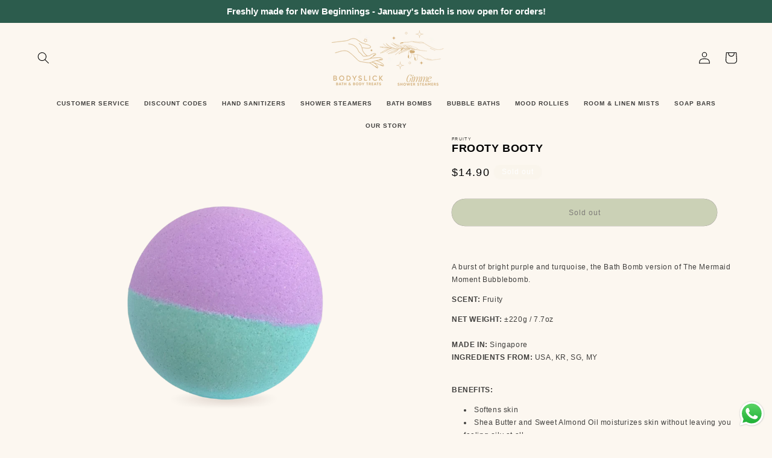

--- FILE ---
content_type: text/javascript; charset=utf-8
request_url: https://bodyslick.com/products/frooty-booty-bath-bomb.js
body_size: 1285
content:
{"id":6619653668967,"title":"FROOTY BOOTY","handle":"frooty-booty-bath-bomb","description":"\u003cp\u003e \u003c\/p\u003e\n\u003cp data-mce-fragment=\"1\" style=\"text-align: left;\"\u003eA burst of bright purple and turquoise, the Bath Bomb version of The Mermaid Moment Bubblebomb.\u003c\/p\u003e\n\u003cp data-mce-fragment=\"1\" style=\"text-align: left;\"\u003e\u003cstrong data-mce-fragment=\"1\"\u003eSCENT:\u003c\/strong\u003e\u003cspan data-mce-fragment=\"1\"\u003e Fruity\u003c\/span\u003e\u003c\/p\u003e\n\u003cp data-mce-fragment=\"1\" style=\"text-align: left;\"\u003e\u003cstrong data-mce-fragment=\"1\"\u003eNET WEIGHT:\u003c\/strong\u003e\u003cspan data-mce-fragment=\"1\"\u003e \u003c\/span\u003e±220g \/ 7.7oz\u003cbr data-mce-fragment=\"1\"\u003e\u003cbr data-mce-fragment=\"1\"\u003e\u003cstrong data-mce-fragment=\"1\"\u003eMADE IN: \u003c\/strong\u003eSingapore\u003cbr data-mce-fragment=\"1\"\u003e\u003cstrong data-mce-fragment=\"1\"\u003eINGREDIENTS FROM: \u003c\/strong\u003eUSA, KR, SG, MY\u003c\/p\u003e\n\u003cp data-mce-fragment=\"1\" style=\"text-align: left;\"\u003e\u003cstrong data-mce-fragment=\"1\"\u003e\u003cspan data-mce-fragment=\"1\"\u003e\u003c\/span\u003e\u003c\/strong\u003e\u003cbr data-mce-fragment=\"1\"\u003e\u003cstrong data-mce-fragment=\"1\"\u003eBENEFITS:\u003c\/strong\u003e\u003c\/p\u003e\n\u003cul data-mce-fragment=\"1\" style=\"text-align: left;\"\u003e\n\u003cli data-mce-fragment=\"1\"\u003eSoftens skin\u003c\/li\u003e\n\u003cli data-mce-fragment=\"1\"\u003eShea Butter and Sweet Almond Oil moisturizes skin without leaving you feeling oily at all\u003c\/li\u003e\n\u003cli data-mce-fragment=\"1\"\u003eBath water feels silky and non-oily\u003c\/li\u003e\n\u003c\/ul\u003e\n\u003cp data-mce-fragment=\"1\" style=\"text-align: left;\"\u003e\u003cstrong data-mce-fragment=\"1\"\u003eKEY INGREDIENTS\u003c\/strong\u003e\u003c\/p\u003e\n\u003cp data-mce-fragment=\"1\" style=\"text-align: left;\"\u003e\u003cimg data-mce-fragment=\"1\" src=\"https:\/\/cdn.shopify.com\/s\/files\/1\/0044\/6346\/0416\/files\/BODYSLICK_1500_x_1500_px_1500_x_1500_px.png?v=1639576907\" alt=\"\"\u003e\u003c\/p\u003e\n\u003cp data-mce-fragment=\"1\" style=\"text-align: left;\"\u003e\u003cstrong data-mce-fragment=\"1\"\u003eHOW TO STORE:\u003c\/strong\u003e\u003cspan data-mce-fragment=\"1\"\u003e \u003c\/span\u003eLeave bath bomb in wrapper till it's tub time. Keep away from sunlight in a cool, dry environment. Best stored in an air-tight container.\u003c\/p\u003e\n\u003cp data-mce-fragment=\"1\" style=\"text-align: left;\"\u003e\u003cstrong data-mce-fragment=\"1\"\u003eSHELF LIFE:\u003c\/strong\u003e\u003cspan data-mce-fragment=\"1\"\u003e \u003c\/span\u003e6 months | Free of preservatives\u003c\/p\u003e","published_at":"2021-12-16T20:34:07+08:00","created_at":"2021-12-16T20:34:06+08:00","vendor":"FRUITY","type":"BATH BOMB","tags":["SWEET \/ CANDY"],"price":1490,"price_min":1490,"price_max":1490,"available":false,"price_varies":false,"compare_at_price":null,"compare_at_price_min":0,"compare_at_price_max":0,"compare_at_price_varies":false,"variants":[{"id":39570378981479,"title":"Default Title","option1":"Default Title","option2":null,"option3":null,"sku":"","requires_shipping":true,"taxable":true,"featured_image":null,"available":false,"name":"FROOTY BOOTY","public_title":null,"options":["Default Title"],"price":1490,"weight":0,"compare_at_price":null,"inventory_management":"shopify","barcode":"","requires_selling_plan":false,"selling_plan_allocations":[]}],"images":["\/\/cdn.shopify.com\/s\/files\/1\/0044\/6346\/0416\/files\/24_f937118a-6528-45fc-a102-023e829cb63b.png?v=1718385950","\/\/cdn.shopify.com\/s\/files\/1\/0044\/6346\/0416\/products\/IMG_6521-4.jpg?v=1718386213"],"featured_image":"\/\/cdn.shopify.com\/s\/files\/1\/0044\/6346\/0416\/files\/24_f937118a-6528-45fc-a102-023e829cb63b.png?v=1718385950","options":[{"name":"Title","position":1,"values":["Default Title"]}],"url":"\/products\/frooty-booty-bath-bomb","media":[{"alt":null,"id":25014583623783,"position":1,"preview_image":{"aspect_ratio":0.75,"height":1312,"width":984,"src":"https:\/\/cdn.shopify.com\/s\/files\/1\/0044\/6346\/0416\/files\/24_f937118a-6528-45fc-a102-023e829cb63b.png?v=1718385950"},"aspect_ratio":0.75,"height":1312,"media_type":"image","src":"https:\/\/cdn.shopify.com\/s\/files\/1\/0044\/6346\/0416\/files\/24_f937118a-6528-45fc-a102-023e829cb63b.png?v=1718385950","width":984},{"alt":"FROOTY BOOTY - BODYSLICK","id":21383541358695,"position":2,"preview_image":{"aspect_ratio":0.667,"height":1500,"width":1000,"src":"https:\/\/cdn.shopify.com\/s\/files\/1\/0044\/6346\/0416\/products\/IMG_6521-4.jpg?v=1718386213"},"aspect_ratio":0.667,"height":1500,"media_type":"image","src":"https:\/\/cdn.shopify.com\/s\/files\/1\/0044\/6346\/0416\/products\/IMG_6521-4.jpg?v=1718386213","width":1000}],"requires_selling_plan":false,"selling_plan_groups":[]}

--- FILE ---
content_type: text/javascript; charset=utf-8
request_url: https://bodyslick.com/products/frooty-booty-bath-bomb.js
body_size: 251
content:
{"id":6619653668967,"title":"FROOTY BOOTY","handle":"frooty-booty-bath-bomb","description":"\u003cp\u003e \u003c\/p\u003e\n\u003cp data-mce-fragment=\"1\" style=\"text-align: left;\"\u003eA burst of bright purple and turquoise, the Bath Bomb version of The Mermaid Moment Bubblebomb.\u003c\/p\u003e\n\u003cp data-mce-fragment=\"1\" style=\"text-align: left;\"\u003e\u003cstrong data-mce-fragment=\"1\"\u003eSCENT:\u003c\/strong\u003e\u003cspan data-mce-fragment=\"1\"\u003e Fruity\u003c\/span\u003e\u003c\/p\u003e\n\u003cp data-mce-fragment=\"1\" style=\"text-align: left;\"\u003e\u003cstrong data-mce-fragment=\"1\"\u003eNET WEIGHT:\u003c\/strong\u003e\u003cspan data-mce-fragment=\"1\"\u003e \u003c\/span\u003e±220g \/ 7.7oz\u003cbr data-mce-fragment=\"1\"\u003e\u003cbr data-mce-fragment=\"1\"\u003e\u003cstrong data-mce-fragment=\"1\"\u003eMADE IN: \u003c\/strong\u003eSingapore\u003cbr data-mce-fragment=\"1\"\u003e\u003cstrong data-mce-fragment=\"1\"\u003eINGREDIENTS FROM: \u003c\/strong\u003eUSA, KR, SG, MY\u003c\/p\u003e\n\u003cp data-mce-fragment=\"1\" style=\"text-align: left;\"\u003e\u003cstrong data-mce-fragment=\"1\"\u003e\u003cspan data-mce-fragment=\"1\"\u003e\u003c\/span\u003e\u003c\/strong\u003e\u003cbr data-mce-fragment=\"1\"\u003e\u003cstrong data-mce-fragment=\"1\"\u003eBENEFITS:\u003c\/strong\u003e\u003c\/p\u003e\n\u003cul data-mce-fragment=\"1\" style=\"text-align: left;\"\u003e\n\u003cli data-mce-fragment=\"1\"\u003eSoftens skin\u003c\/li\u003e\n\u003cli data-mce-fragment=\"1\"\u003eShea Butter and Sweet Almond Oil moisturizes skin without leaving you feeling oily at all\u003c\/li\u003e\n\u003cli data-mce-fragment=\"1\"\u003eBath water feels silky and non-oily\u003c\/li\u003e\n\u003c\/ul\u003e\n\u003cp data-mce-fragment=\"1\" style=\"text-align: left;\"\u003e\u003cstrong data-mce-fragment=\"1\"\u003eKEY INGREDIENTS\u003c\/strong\u003e\u003c\/p\u003e\n\u003cp data-mce-fragment=\"1\" style=\"text-align: left;\"\u003e\u003cimg data-mce-fragment=\"1\" src=\"https:\/\/cdn.shopify.com\/s\/files\/1\/0044\/6346\/0416\/files\/BODYSLICK_1500_x_1500_px_1500_x_1500_px.png?v=1639576907\" alt=\"\"\u003e\u003c\/p\u003e\n\u003cp data-mce-fragment=\"1\" style=\"text-align: left;\"\u003e\u003cstrong data-mce-fragment=\"1\"\u003eHOW TO STORE:\u003c\/strong\u003e\u003cspan data-mce-fragment=\"1\"\u003e \u003c\/span\u003eLeave bath bomb in wrapper till it's tub time. Keep away from sunlight in a cool, dry environment. Best stored in an air-tight container.\u003c\/p\u003e\n\u003cp data-mce-fragment=\"1\" style=\"text-align: left;\"\u003e\u003cstrong data-mce-fragment=\"1\"\u003eSHELF LIFE:\u003c\/strong\u003e\u003cspan data-mce-fragment=\"1\"\u003e \u003c\/span\u003e6 months | Free of preservatives\u003c\/p\u003e","published_at":"2021-12-16T20:34:07+08:00","created_at":"2021-12-16T20:34:06+08:00","vendor":"FRUITY","type":"BATH BOMB","tags":["SWEET \/ CANDY"],"price":1490,"price_min":1490,"price_max":1490,"available":false,"price_varies":false,"compare_at_price":null,"compare_at_price_min":0,"compare_at_price_max":0,"compare_at_price_varies":false,"variants":[{"id":39570378981479,"title":"Default Title","option1":"Default Title","option2":null,"option3":null,"sku":"","requires_shipping":true,"taxable":true,"featured_image":null,"available":false,"name":"FROOTY BOOTY","public_title":null,"options":["Default Title"],"price":1490,"weight":0,"compare_at_price":null,"inventory_management":"shopify","barcode":"","requires_selling_plan":false,"selling_plan_allocations":[]}],"images":["\/\/cdn.shopify.com\/s\/files\/1\/0044\/6346\/0416\/files\/24_f937118a-6528-45fc-a102-023e829cb63b.png?v=1718385950","\/\/cdn.shopify.com\/s\/files\/1\/0044\/6346\/0416\/products\/IMG_6521-4.jpg?v=1718386213"],"featured_image":"\/\/cdn.shopify.com\/s\/files\/1\/0044\/6346\/0416\/files\/24_f937118a-6528-45fc-a102-023e829cb63b.png?v=1718385950","options":[{"name":"Title","position":1,"values":["Default Title"]}],"url":"\/products\/frooty-booty-bath-bomb","media":[{"alt":null,"id":25014583623783,"position":1,"preview_image":{"aspect_ratio":0.75,"height":1312,"width":984,"src":"https:\/\/cdn.shopify.com\/s\/files\/1\/0044\/6346\/0416\/files\/24_f937118a-6528-45fc-a102-023e829cb63b.png?v=1718385950"},"aspect_ratio":0.75,"height":1312,"media_type":"image","src":"https:\/\/cdn.shopify.com\/s\/files\/1\/0044\/6346\/0416\/files\/24_f937118a-6528-45fc-a102-023e829cb63b.png?v=1718385950","width":984},{"alt":"FROOTY BOOTY - BODYSLICK","id":21383541358695,"position":2,"preview_image":{"aspect_ratio":0.667,"height":1500,"width":1000,"src":"https:\/\/cdn.shopify.com\/s\/files\/1\/0044\/6346\/0416\/products\/IMG_6521-4.jpg?v=1718386213"},"aspect_ratio":0.667,"height":1500,"media_type":"image","src":"https:\/\/cdn.shopify.com\/s\/files\/1\/0044\/6346\/0416\/products\/IMG_6521-4.jpg?v=1718386213","width":1000}],"requires_selling_plan":false,"selling_plan_groups":[]}